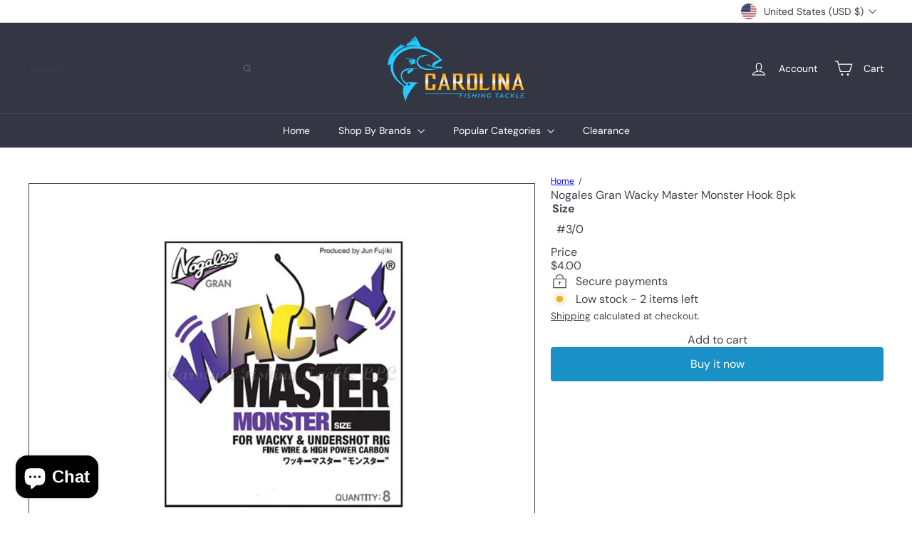

--- FILE ---
content_type: text/javascript
request_url: https://carolinafishingtackle.com/cdn/shop/t/45/assets/block.product-title.js?v=124903593559520654341766085979
body_size: -480
content:
import{EVENTS}from"util.events";class VariantSku extends HTMLElement{connectedCallback(){this.abortController=new AbortController,document.addEventListener(`${EVENTS.variantChange}:${this.dataset.sectionId}:${this.dataset.productId}`,this.handleVariantChange.bind(this),{signal:this.abortController.signal})}disconnectedCallback(){this.abortController.abort()}handleVariantChange({detail}){const{html,sectionId,variant}=detail;if(!variant){this.innerHTML="";return}const skuSource=html.querySelector(`variant-sku[data-section-id="${sectionId}"]`);skuSource&&(this.innerHTML=skuSource.innerHTML)}}customElements.define("variant-sku",VariantSku);
//# sourceMappingURL=/cdn/shop/t/45/assets/block.product-title.js.map?v=124903593559520654341766085979
